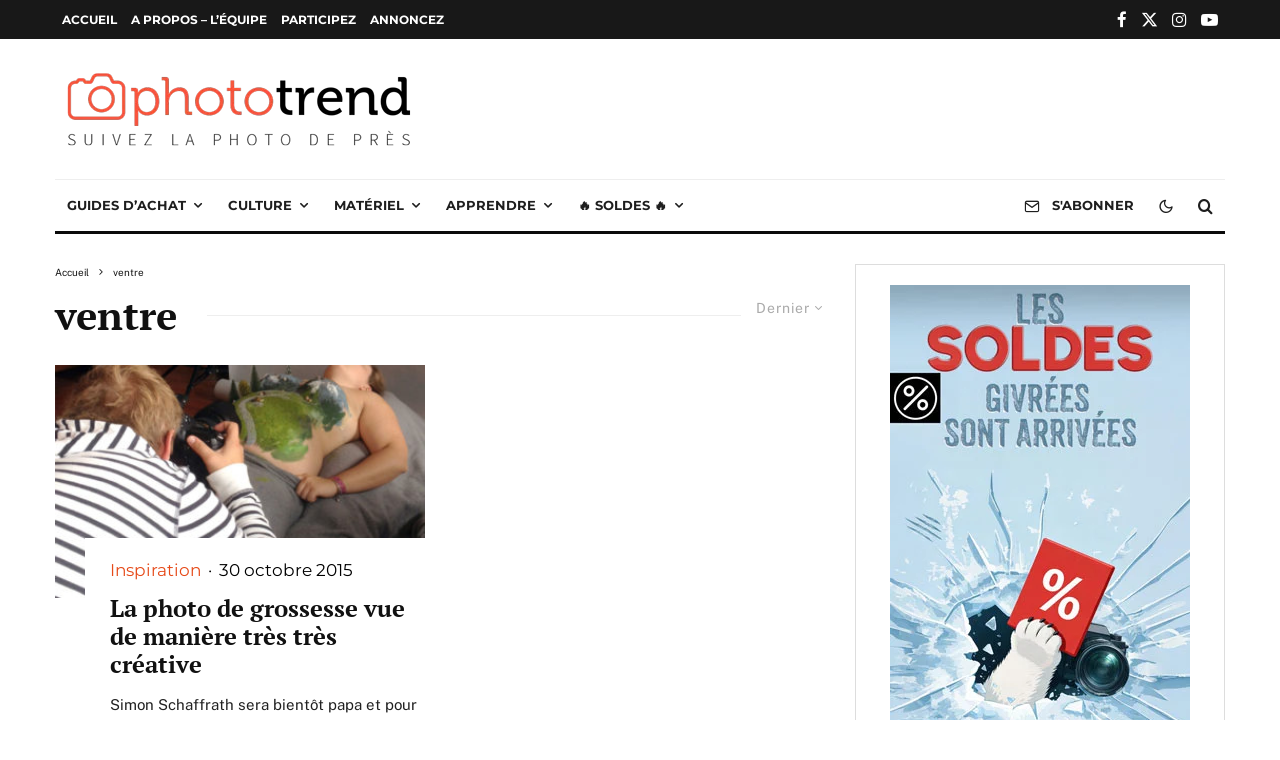

--- FILE ---
content_type: text/html; charset=utf-8
request_url: https://www.google.com/recaptcha/api2/aframe
body_size: 266
content:
<!DOCTYPE HTML><html><head><meta http-equiv="content-type" content="text/html; charset=UTF-8"></head><body><script nonce="TTyHmdJLYn9Hh087pDfihg">/** Anti-fraud and anti-abuse applications only. See google.com/recaptcha */ try{var clients={'sodar':'https://pagead2.googlesyndication.com/pagead/sodar?'};window.addEventListener("message",function(a){try{if(a.source===window.parent){var b=JSON.parse(a.data);var c=clients[b['id']];if(c){var d=document.createElement('img');d.src=c+b['params']+'&rc='+(localStorage.getItem("rc::a")?sessionStorage.getItem("rc::b"):"");window.document.body.appendChild(d);sessionStorage.setItem("rc::e",parseInt(sessionStorage.getItem("rc::e")||0)+1);localStorage.setItem("rc::h",'1769736854185');}}}catch(b){}});window.parent.postMessage("_grecaptcha_ready", "*");}catch(b){}</script></body></html>